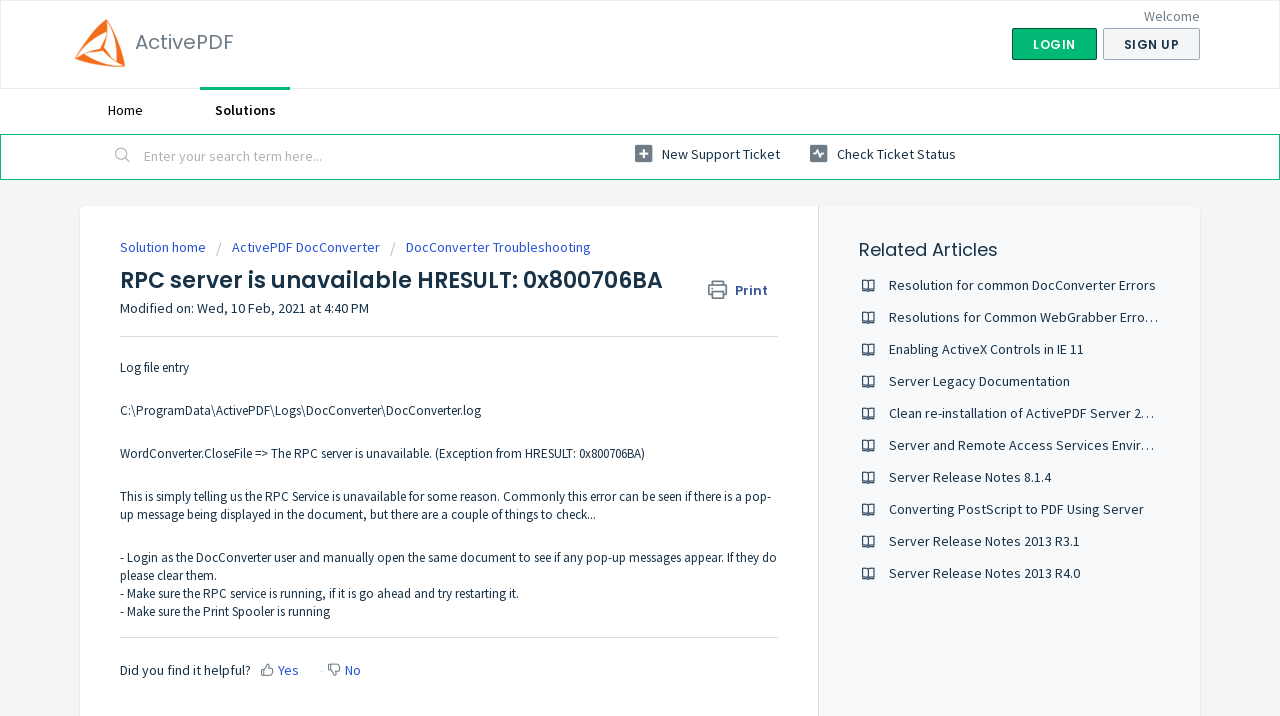

--- FILE ---
content_type: text/html; charset=utf-8
request_url: https://support.activepdf.com/en/support/search/articles/35000174583/related_articles?container=related_articles&limit=10
body_size: 5
content:
	<li>
		<div class="ellipsis">
			<a href="/support/solutions/articles/35000174333-resolution-for-common-docconverter-errors">Resolution for common DocConverter Errors</a>
		</div>
	</li>
	<li>
		<div class="ellipsis">
			<a href="/support/solutions/articles/35000174484-resolutions-for-common-webgrabber-error-codes">Resolutions for Common WebGrabber Error Codes</a>
		</div>
	</li>
	<li>
		<div class="ellipsis">
			<a href="/support/solutions/articles/35000174216-enabling-activex-controls-in-ie-11">Enabling ActiveX Controls in IE 11</a>
		</div>
	</li>
	<li>
		<div class="ellipsis">
			<a href="/support/solutions/articles/35000188029-server-legacy-documentation">Server Legacy Documentation</a>
		</div>
	</li>
	<li>
		<div class="ellipsis">
			<a href="/support/solutions/articles/35000174243-clean-re-installation-of-activepdf-server-2013">Clean re-installation of ActivePDF Server 2013</a>
		</div>
	</li>
	<li>
		<div class="ellipsis">
			<a href="/support/solutions/articles/35000174210-server-and-remote-access-services-environments">Server and Remote Access Services Environments</a>
		</div>
	</li>
	<li>
		<div class="ellipsis">
			<a href="/support/solutions/articles/35000280584-server-release-notes-8-1-4">Server Release Notes 8.1.4</a>
		</div>
	</li>
	<li>
		<div class="ellipsis">
			<a href="/support/solutions/articles/35000174250-converting-postscript-to-pdf-using-server">Converting PostScript to PDF Using Server</a>
		</div>
	</li>
	<li>
		<div class="ellipsis">
			<a href="/support/solutions/articles/35000174397-server-release-notes-2013-r3-1">Server Release Notes 2013 R3.1</a>
		</div>
	</li>
	<li>
		<div class="ellipsis">
			<a href="/support/solutions/articles/35000174396-server-release-notes-2013-r4-0">Server Release Notes 2013 R4.0</a>
		</div>
	</li>
	<script type="text/javascript" nonce="YydtugBncMRkK1fX/63WWg==">
		jQuery("#related_articles").css("display", "block");
	</script>
